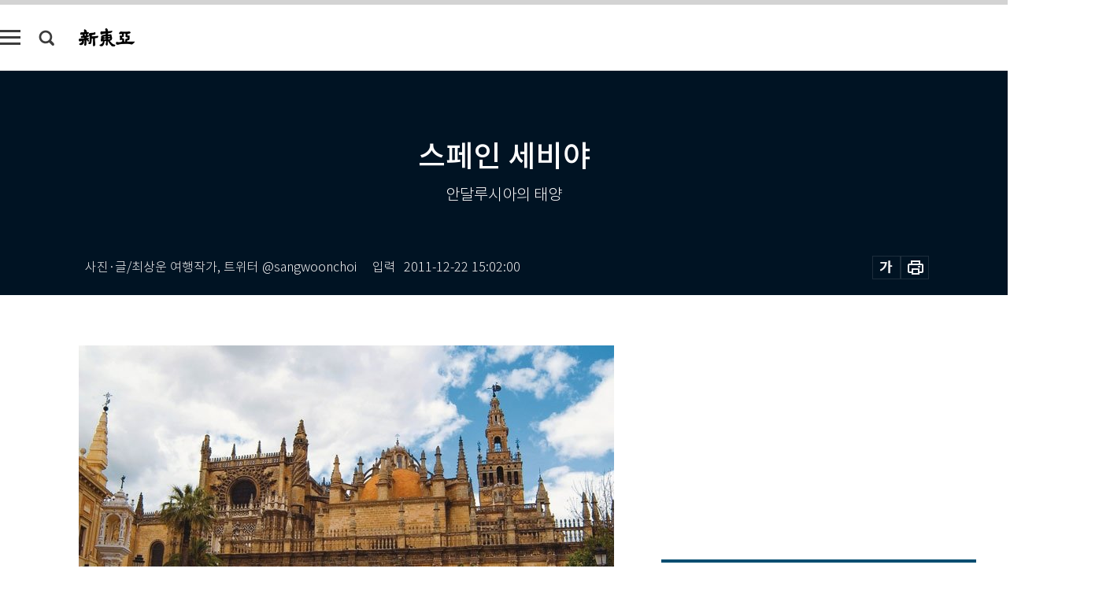

--- FILE ---
content_type: text/html; charset=UTF-8
request_url: https://spintop.donga.com/comment?jsoncallback=jQuery11120984122090816369_1769021201736&m=best&l=10&p=1&p3=shindonga.donga.com&p4=SHINDONGA.110838&p6=https%3A%2F%2Fshindonga.donga.com%2Fculture%2Farticle%2Fall%2F13%2F110838%2F1&p7=%EC%8A%A4%ED%8E%98%EC%9D%B8+%EC%84%B8%EB%B9%84%EC%95%BC&p8=&_=1769021201737
body_size: 220
content:
jQuery11120984122090816369_1769021201736( '' ); 

--- FILE ---
content_type: text/html; charset=UTF-8
request_url: https://spintop.donga.com/comment?jsoncallback=jQuery11120984122090816369_1769021201740&m=count&p3=shindonga.donga.com&p4=SHINDONGA.110838&_=1769021201741
body_size: 221
content:
jQuery11120984122090816369_1769021201740( '0' ); 

--- FILE ---
content_type: text/html; charset=UTF-8
request_url: https://spintop.donga.com/comment?jsoncallback=jQuery11120984122090816369_1769021201742&m=newsinfo&p3=shindonga.donga.com&p4=SHINDONGA.110838&_=1769021201743
body_size: 300
content:
jQuery11120984122090816369_1769021201742( '{\"HEAD\":{\"STATUS\":\"none\",\"SITE\":\"shindonga.donga.com\",\"NEWSID\":\"SHINDONGA.110838\"}}' ); 

--- FILE ---
content_type: text/html; charset=utf-8
request_url: https://www.google.com/recaptcha/api2/aframe
body_size: 268
content:
<!DOCTYPE HTML><html><head><meta http-equiv="content-type" content="text/html; charset=UTF-8"></head><body><script nonce="zjVhOxofGTdXjGINj00x3Q">/** Anti-fraud and anti-abuse applications only. See google.com/recaptcha */ try{var clients={'sodar':'https://pagead2.googlesyndication.com/pagead/sodar?'};window.addEventListener("message",function(a){try{if(a.source===window.parent){var b=JSON.parse(a.data);var c=clients[b['id']];if(c){var d=document.createElement('img');d.src=c+b['params']+'&rc='+(localStorage.getItem("rc::a")?sessionStorage.getItem("rc::b"):"");window.document.body.appendChild(d);sessionStorage.setItem("rc::e",parseInt(sessionStorage.getItem("rc::e")||0)+1);localStorage.setItem("rc::h",'1769021210761');}}}catch(b){}});window.parent.postMessage("_grecaptcha_ready", "*");}catch(b){}</script></body></html>

--- FILE ---
content_type: application/javascript; charset=utf-8
request_url: https://fundingchoicesmessages.google.com/f/AGSKWxVvtI2aI7QJoj0xqY-ELO9aSl-Q8hswc9RLD6x765dGfG1hqXiiyN6P16kP8F5MTtW55rf_blbkialHF-NyYaOAvO1kLijVFkQMsbMp09AVjCLxdOWrr3pm3b75skxEg4raVl2y8LNhVaKNyUEcDe5Y0-Njn63OOt0Q94uJ1rXR2BVGw2-_t0jZ2FFD/_/adixs./ads/125r._ad_250./pagead/ads?/verticaladrotatorv2.
body_size: -1290
content:
window['6e14ca5c-1e4c-4a8f-8a2c-52194a44eba2'] = true;